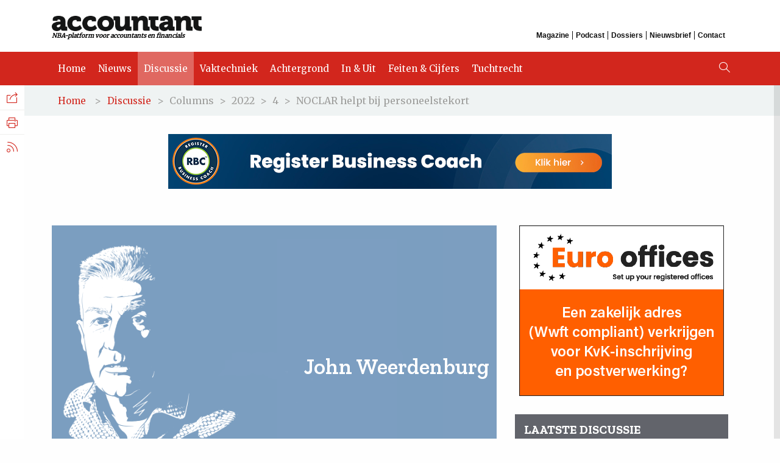

--- FILE ---
content_type: text/html; charset=utf-8
request_url: https://www.accountant.nl/discussie/columns/2022/4/noclar-helpt-bij-personeelstekort/
body_size: 10110
content:
<!DOCTYPE html>
<html>
<head>
    <meta charset="utf-8">
    <title>NOCLAR helpt bij personeelstekort</title>
    <!-- Version 195.0.1220.0, development by www.arlanet.com 21-01-2026 22:24:35 (c1736937b92b) -->
    
<meta id="viewporttag" name="viewport" content="width=device-width,user-scalable=no">
<meta name="robots">

    <meta name="description" content="Personeelsgebrek is lastig voor kantoren. Vanwege het concrete gebrek aan handjes, maar ook omdat het tijd en energie opzuigt, die je als kantoor nodig hebt voor innovatie en groei. Maar er komt hulp uit onverwachte hoek: NOCLAR. Hiervoor neemt John Weerdenburg ons mee in een willekeurige week van &#x2018;een&#x2019; mkb-accountant." />


        <meta name="nba_pagehead" content="Discussie | Column" />
    <meta name="nba_date" content="08-04-2022 10:20:52" />
    <meta name="nba_title" content="NOCLAR helpt bij personeelstekort" />
    <meta name="nba_intro" content="Personeelsgebrek is lastig voor kantoren. Vanwege het concrete gebrek aan handjes, maar ook omdat het tijd en energie opzuigt, die je als kantoor nodig hebt voor innovatie en groei. Maar er komt hulp uit onverwachte hoek: NOCLAR. Hiervoor neemt John Weerdenburg ons mee in een willekeurige week van &#x2018;een&#x2019; mkb-accountant." />
    <meta name="nba_pagetypename" content="ColumnPageType" />
    <meta name="nba_contentlinkid" content="78758" />

    
<!-- Open Graph data -->
<meta property="og:site_name" content="Accountant.nl" />
<meta property="og:locale" content="nl_NL" />
<meta property="og:description" content="Personeelsgebrek is lastig voor kantoren. Vanwege het concrete gebrek aan handjes, maar ook omdat het tijd en energie opzuigt, die je als kantoor nodig hebt voor innovatie en groei. Maar er komt hulp uit onverwachte hoek: NOCLAR. Hiervoor neemt John Weerdenburg ons mee in een willekeurige week van &#x2018;een&#x2019; mkb-accountant." />
<meta property="og:url" content="https://www.accountant.nl/discussie/columns/2022/4/noclar-helpt-bij-personeelstekort/" />

    <meta property="og:type" content="article" />
    <meta property="article:published_time" content="08-04-2022 10:20:52" />
    <meta property="og:title" content="NOCLAR helpt bij personeelstekort" />
    <meta property="og:image" content="https://www.accountant.nl/siteassets/accountant.nl/afbeeldingen-columnisten/nba-columns-john-weerdenburg.png" />


    <script src="/static/js/val/modernizr.min.js"></script>
    <script src="https://use.typekit.net/qlo2sso.js"></script>
    <script>
        try {
            Typekit.load({ async: true });
        } catch (e) { }
    </script>
    <script type="text/javascript" src="https://www.google.com/jsapi"></script>

    <link href="/static/accountant/img/favicon.ico" type="image/ico" rel="shortcut icon" />
    <link href="/static/accountant/img/touch-icon-512.png" rel="apple-touch-icon" />

    <link href="/static/css/jquery-ui-1.13.2.min.css" rel="stylesheet" />
    <link href="/static/accountant/css/main.css" rel="stylesheet" />
    <link href="/static/accountant/css/print.css" rel="stylesheet" media="print" />

    <script nonce="72dd6276-eb93-4897-872b-89d876af3b93">
!function(T,l,y){var S=T.location,k="script",D="instrumentationKey",C="ingestionendpoint",I="disableExceptionTracking",E="ai.device.",b="toLowerCase",w="crossOrigin",N="POST",e="appInsightsSDK",t=y.name||"appInsights";(y.name||T[e])&&(T[e]=t);var n=T[t]||function(d){var g=!1,f=!1,m={initialize:!0,queue:[],sv:"5",version:2,config:d};function v(e,t){var n={},a="Browser";return n[E+"id"]=a[b](),n[E+"type"]=a,n["ai.operation.name"]=S&&S.pathname||"_unknown_",n["ai.internal.sdkVersion"]="javascript:snippet_"+(m.sv||m.version),{time:function(){var e=new Date;function t(e){var t=""+e;return 1===t.length&&(t="0"+t),t}return e.getUTCFullYear()+"-"+t(1+e.getUTCMonth())+"-"+t(e.getUTCDate())+"T"+t(e.getUTCHours())+":"+t(e.getUTCMinutes())+":"+t(e.getUTCSeconds())+"."+((e.getUTCMilliseconds()/1e3).toFixed(3)+"").slice(2,5)+"Z"}(),iKey:e,name:"Microsoft.ApplicationInsights."+e.replace(/-/g,"")+"."+t,sampleRate:100,tags:n,data:{baseData:{ver:2}}}}var h=d.url||y.src;if(h){function a(e){var t,n,a,i,r,o,s,c,u,p,l;g=!0,m.queue=[],f||(f=!0,t=h,s=function(){var e={},t=d.connectionString;if(t)for(var n=t.split(";"),a=0;a<n.length;a++){var i=n[a].split("=");2===i.length&&(e[i[0][b]()]=i[1])}if(!e[C]){var r=e.endpointsuffix,o=r?e.location:null;e[C]="https://"+(o?o+".":"")+"dc."+(r||"services.visualstudio.com")}return e}(),c=s[D]||d[D]||"",u=s[C],p=u?u+"/v2/track":d.endpointUrl,(l=[]).push((n="SDK LOAD Failure: Failed to load Application Insights SDK script (See stack for details)",a=t,i=p,(o=(r=v(c,"Exception")).data).baseType="ExceptionData",o.baseData.exceptions=[{typeName:"SDKLoadFailed",message:n.replace(/\./g,"-"),hasFullStack:!1,stack:n+"\nSnippet failed to load ["+a+"] -- Telemetry is disabled\nHelp Link: https://go.microsoft.com/fwlink/?linkid=2128109\nHost: "+(S&&S.pathname||"_unknown_")+"\nEndpoint: "+i,parsedStack:[]}],r)),l.push(function(e,t,n,a){var i=v(c,"Message"),r=i.data;r.baseType="MessageData";var o=r.baseData;return o.message='AI (Internal): 99 message:"'+("SDK LOAD Failure: Failed to load Application Insights SDK script (See stack for details) ("+n+")").replace(/\"/g,"")+'"',o.properties={endpoint:a},i}(0,0,t,p)),function(e,t){if(JSON){var n=T.fetch;if(n&&!y.useXhr)n(t,{method:N,body:JSON.stringify(e),mode:"cors"});else if(XMLHttpRequest){var a=new XMLHttpRequest;a.open(N,t),a.setRequestHeader("Content-type","application/json"),a.send(JSON.stringify(e))}}}(l,p))}function i(e,t){f||setTimeout(function(){!t&&m.core||a()},500)}var e=function(){var n=l.createElement(k);n.src=h;var e=y[w];return!e&&""!==e||"undefined"==n[w]||(n[w]=e),n.onload=i,n.onerror=a,n.onreadystatechange=function(e,t){"loaded"!==n.readyState&&"complete"!==n.readyState||i(0,t)},n}();y.ld<0?l.getElementsByTagName("head")[0].appendChild(e):setTimeout(function(){l.getElementsByTagName(k)[0].parentNode.appendChild(e)},y.ld||0)}try{m.cookie=l.cookie}catch(p){}function t(e){for(;e.length;)!function(t){m[t]=function(){var e=arguments;g||m.queue.push(function(){m[t].apply(m,e)})}}(e.pop())}var n="track",r="TrackPage",o="TrackEvent";t([n+"Event",n+"PageView",n+"Exception",n+"Trace",n+"DependencyData",n+"Metric",n+"PageViewPerformance","start"+r,"stop"+r,"start"+o,"stop"+o,"addTelemetryInitializer","setAuthenticatedUserContext","clearAuthenticatedUserContext","flush"]),m.SeverityLevel={Verbose:0,Information:1,Warning:2,Error:3,Critical:4};var s=(d.extensionConfig||{}).ApplicationInsightsAnalytics||{};if(!0!==d[I]&&!0!==s[I]){var c="onerror";t(["_"+c]);var u=T[c];T[c]=function(e,t,n,a,i){var r=u&&u(e,t,n,a,i);return!0!==r&&m["_"+c]({message:e,url:t,lineNumber:n,columnNumber:a,error:i}),r},d.autoExceptionInstrumented=!0}return m}(y.cfg);function a(){y.onInit&&y.onInit(n)}(T[t]=n).queue&&0===n.queue.length?(n.queue.push(a),n.trackPageView({})):a()}(window,document,{src: "https://js.monitor.azure.com/scripts/b/ai.2.gbl.min.js", crossOrigin: "anonymous", cfg: {instrumentationKey: '1a66432e-f959-4560-8f89-248a40891d5e', disableCookiesUsage: false }});
</script>

</head>
<body>
<!-- Google Tag Manager -->
<noscript><iframe src="//www.googletagmanager.com/ns.html?id=GTM-TKNFW4"
height="0" width="0" style="display:none;visibility:hidden"></iframe></noscript>
<script>(function(w,d,s,l,i){w[l]=w[l]||[];w[l].push({'gtm.start':
new Date().getTime(),event:'gtm.js'});var f=d.getElementsByTagName(s)[0],
j=d.createElement(s),dl=l!='dataLayer'?'&l='+l:'';j.async=true;j.src=
'https://www.googletagmanager.com/gtm.js?id='+i+dl;f.parentNode.insertBefore(j,f);
})(window,document,'script','dataLayer','GTM-TKNFW4');</script>
<!-- End Google Tag Manager -->

<script src="https://cdn.optoutadvertising.com/script/ootag.v2.min.js"></script><script>var ootag = ootag || {}; ootag.queue = ootag.queue || [];ootag.queue.push(function () { ootag.initializeOo({ publisher:  14 });});</script>
    

    <!-- googleon: all-->
    
<header class="site-header">
    <div class="top-site-header grid-container">
        <div class="header-logo-box">
            <a href="/"><img src="/static/accountant/img/accountant-logo.png" alt="Accountant" /></a>
            <div class="payoff">NBA-platform voor accountants en financials</div>
        </div>
        <div class="top-navigation">
            <div class="top-title">Overig</div>
                <a href="https://www.accountant.nl/magazines/" class="gtm-top-menu ">Magazine</a>
                <a href="https://www.accountant.nl/podcast/" class="gtm-top-menu ">Podcast</a>
                <a href="https://www.accountant.nl/dossiers/" class="gtm-top-menu ">Dossiers</a>
                <a href="https://www.accountant.nl/aanmelden-nieuwsbrief/" class="gtm-top-menu ">Nieuwsbrief</a>
                <a href="https://www.accountant.nl/contact/" class="gtm-top-menu ">Contact</a>
        </div>
    </div>
    <nav class="site-navigation">
        <div class="grid-container">
                <a href="/" class="gtm-main-menu ">Home</a>
                <a href="/nieuws/" class="gtm-main-menu ">Nieuws</a>
                <a href="/discussie/" class="gtm-main-menu active">Discussie</a>
                <a href="/vaktechniek/" class="gtm-main-menu ">Vaktechniek</a>
                <a href="/achtergrond/" class="gtm-main-menu ">Achtergrond</a>
                <a href="/in-uit/" class="gtm-main-menu ">In &amp; Uit</a>
                <a href="/feiten-en-cijfers/" class="gtm-main-menu ">Feiten &amp; Cijfers</a>
                <a href="/tucht/" class="gtm-main-menu ">Tuchtrecht</a>
                <a href="/sitemap/" class="gtm-main-menu "></a>
                <a href="https://www.accountant.nl/magazines/" class="gtm-main-menu hide-desktop ">Magazine</a>
                <a href="https://www.accountant.nl/podcast/" class="gtm-main-menu hide-desktop ">Podcast</a>
                <a href="https://www.accountant.nl/dossiers/" class="gtm-main-menu hide-desktop ">Dossiers</a>
                <a href="https://www.accountant.nl/aanmelden-nieuwsbrief/" class="gtm-main-menu hide-desktop ">Nieuwsbrief</a>
                <a href="https://www.accountant.nl/contact/" class="gtm-main-menu hide-desktop ">Contact</a>
            <i class="icon-search desktop"></i>
        </div>
    </nav>
    <i class="icon-search"></i><i class="icon-menu"></i>
</header>

    <div class="site-wrapper">
        

<div class="breadcrumbs">
    <div class="grid-container">
<a href="/">Home</a>        &#x3e;<a href="/discussie/">Discussie</a>&#x3e;	                <span>Columns</span>
&#x3e;	                <span>2022</span>
&#x3e;	                <span>4</span>
&#x3e;	            <span>NOCLAR helpt bij personeelstekort</span>

    </div>
</div>


            <div class="block-leaderboard-banner grid-container" id="adv-leaderblock">
                <script type="text/javascript">ootag.queue.push(function () {ootag.defineSlot({adSlot: "accountant-top1",targetId: "adv-leaderblock"});});</script>
            </div>

        
<main class="content-wrapper article-page wide-article-column">
    <div class="grid-container">
        <div class="grid-x grid-margin-x">
            <article class="content-left-column scroll-column-1 cell small-12 large-8">
                <div class="content-article">
                    <div class="image" style="background-image: url('/siteassets/accountant.nl/afbeeldingen-columnisten/nba-columns-john-weerdenburg.png')">
                        
    <span class="author-name">John Weerdenburg</span>

                    </div>
                    <p>Personeelsgebrek is lastig voor kantoren. Vanwege het concrete gebrek aan handjes, maar ook omdat het tijd en energie opzuigt, die je als kantoor nodig hebt voor innovatie en groei. Maar er komt hulp uit onverwachte hoek: NOCLAR. Hiervoor neemt John Weerdenburg ons mee in een willekeurige week van &#x2018;een&#x2019; mkb-accountant.</p>
                    <span class="blocktype">
                        Discussie <span class='left-line'> Column</span>
                        <time datetime="2022-04-08">
                            08 april 2022
                        </time>
                    </span>
                    <h1>NOCLAR helpt bij personeelstekort</h1>
                    <div class="article-info">
                        <i class="icon-clock"></i> Leestijd van ongeveer 2
                        minuten
                        <a href="javascript:void(0)" class="open-reactions"><i class="icon-text-balloon"></i> <span class="article-react-count">0</span> <span class="article-react-text">reacties</span></a>
                    </div>

                    
<p><em>Maandag:</em> Voor een bestaande klant trek ik informatie na bij de Kamer van Koophandel. Tot mijn verbazing heeft hij zijn publicatiestukken van vorig jaar niet gedeponeerd. Als ik hem hierover benader, antwoordt hij gevat: "Zolang de KvK mij daar niet op aanspreekt, ben ik ook niet van plan om dat te doen."<em>&nbsp;</em></p>
<p><em>Dinsdag:</em> Bij het opstellen van de TVL-afrekening van mijn klant stel ik vast dat deze een tegemoetkoming ontvangt van &euro; 200.000. Ik betwijfelde al of corona de omzetdaling had veroorzaakt, maar nu deze onderneming tien keer het bedrag aan werkelijke vaste lasten ontvangt, is deze twijfel snel van tafel. Als ik dit met hem bespreek, reageert hij zo: "Volgens de SBI-code van de KvK heb ik recht op dit bedrag! Daarnaast is het ook nog onbelast."<em>&nbsp;</em></p>
<p><em>Woensdag:</em> Ik check of mijn nieuwe klant zich voor de uiterlijke aanmelddatum (27 maart jl.) heeft aangemeld in het UBO-register. Dat is niet het geval. Op mijn verzoek om dit alsnog te doen, reageert hij sto&iuml;cijns. Hij weigert dit en komt ook niet met een goed onderbouwde argumentatie over de brug.<em>&nbsp;</em></p>
<p><em>Donderdag:</em> Tijdens de bespreking van de jaarrekening 2021 blijkt dat de klant een supergoed jaar heeft gedraaid. We bespreken de flink opgelopen belastingschuld. Naar mijn mening had de ondernemer die prima kunnen betalen, zonder in betalingsproblemen te komen. Hij koos echter voor uitstel van belastingbetalingen. Inmiddels is zijn belastingschuld al &euro; 200.000. De hierdoor vrijgekomen liquiditeiten wil hij gebruiken om een lening aan zijn bankier af te lossen. "Een betere en goedkopere financieringsvorm dan de Belastingdienst bestaat er niet - en de regeling zoals die nu is opgesteld, geeft me daartoe ook de ruimte", aldus de klant.&nbsp;<em>&nbsp;</em></p>
<p><em>Vrijdag:</em> Ik blik terug op de voorbijgekomen situaties deze week. Wat moet ik hiermee? Toch maar even de NOCLAR erbij pakken, adviseerde een collega. Al lezend constateer ik dat ik alle stappen heb gezet, die NOCLAR voorschrijft. Als ik de NOCLAR en de VGBA (professioneel gedrag) nu eens letterlijk volg? Dan zal ik afscheid moeten nemen van deze klanten! Plotseling verschijnt er een kleine glimlach om mijn mond. Eureka, mijn capaciteitsprobleem lost dan vanzelf op!</p>
<p>Toch verdwijnt die glimlach als ik uitzoom. Dan zie ik een tandeloos systeem rond ondernemers. Met accountants in een 'politierol'; moraalridders, die met rechte rug moeten reageren op de effecten van veel te snel bedachte, grofmazige, kromme regelgeving. Al raakt de balans hier zoek, we doen het. Vanwege dat grote, maatschappelijke belang.</p>
                    <div class="judgement">
                        <h2>Wat vindt u van deze column?</h2>
                        <a href="javascript:void(0)" class="neutral open-reactions"><i class="icon-text-balloon"></i> Reageer</a>
                    </div>

                    
    <div class="authors">
            <p><a href='/auteurs/j/john-weerdenburg/'>John Weerdenburg</a> AA is mede-oprichter van adviesorganisatie Auxilium Adviesgroep BV te Leusden.</p>
    </div>

                </div>

                



            </article>

            <aside class="content-right-column scroll-column-2 cell small-12 large-4">
                

<article class="block-banner" id="adv-block1">
    <script type="text/javascript">ootag.queue.push(function () {ootag.defineSlot({adSlot: "accountant-rect1",targetId: "adv-block1"});});</script>
</article>
<article class="block-listed">
    <h1>Laatste discussie</h1>

        <a href="/discussie/columns/2026/1/met-trump-komt-het-gevaar-voor-achteruitgang-van-de-accountancysector-van-buiten/" class="article">
            <span class="blocktype ">
Discussie <span class='left-line'> Column</span>                <time datetime="2026-01-20">
                    Gisteren
                </time>
            </span>
            <h2>Met Trump komt het gevaar voor achteruitgang van de accountancysector van buiten</h2>
        </a>
        <a href="/discussie/opinie/2026/1/transparant/" class="article">
            <span class="blocktype ">
Discussie <span class='left-line'> Opinie</span>                <time datetime="2026-01-19">
                    19 januari 2026
                </time>
            </span>
            <h2>Transparant?</h2>
        </a>
        <a href="/discussie/columns/2026/1/accountant-moet-niet-worden-ingezet-als-opsporingsambtenaar/" class="article">
            <span class="blocktype ">
Discussie <span class='left-line'> Column</span>                <time datetime="2026-01-16">
                    16 januari 2026
                </time>
            </span>
            <h2>Accountant moet niet worden ingezet als opsporingsambtenaar</h2>
        </a>
        <a href="/discussie/columns/2026/1/de-accountant-en-de-toekomstbestendigheid-van-het-bedrijf/" class="article">
            <span class="blocktype ">
Discussie <span class='left-line'> Column</span>                <time datetime="2026-01-13">
                    13 januari 2026
                </time>
            </span>
            <h2>De accountant en de toekomstbestendigheid van het bedrijf</h2>
        </a>
        <a href="/discussie/opinie/2026/1/voor-de-accountant-is-er-een-wenkend-perspectief/" class="article">
            <span class="blocktype ">
Discussie <span class='left-line'> Opinie</span>                <time datetime="2026-01-08">
                    08 januari 2026
                </time>
            </span>
            <h2>Voor de accountant is er een wenkend perspectief</h2>
        </a>

    <a href="/discussie/" class="text-button dark">Meer discussie</a>
</article>

<article id="job-search-block" class="job-search block-dark-background">
    <div class="padded">
        <h1>Opleidingen</h1>
    </div>

        <a class="job-link" href="https://www.sijthoffaccountantsacademy.nl/cursus/chatgpt-en-copilot-voor-financials/?utm_source=accountant&amp;utm_medium=opleidingsblok&amp;utm_campaign=specifiek" target="_blank">
                <span class="job-image">
                    <img src="https://nba.elmaonline.nl/cache/images/72da0f6ec29e422310abd6934a6cdfb7.jpg" alt="ChatGPT en Copilot voor financials" width="60" />
                </span>
            <div class="job-text">
                <b>ChatGPT en Copilot voor financials</b><br />
                18 juni 2026, Putten<br />
                &#x20AC; 895.00 | PE 6<br />
                Sijthoff Accountants Academy
            </div>
            <div class="icon-job"><i class="icon-external"></i></div>
        </a>
        <a class="job-link" href="https://www.sijthoffaccountantsacademy.nl/cursus/ai-in-control-voor-de-financiele-functie/?utm_source=accountant&amp;utm_medium=opleidingsblok&amp;utm_campaign=specifiek" target="_blank">
                <span class="job-image">
                    <img src="https://nba.elmaonline.nl/cache/images/72da0f6ec29e422310abd6934a6cdfb7.jpg" alt="AI in Control | Voor de financi&#xEB;le functie" width="60" />
                </span>
            <div class="job-text">
                <b>AI in Control | Voor de financi&#xEB;le functie</b><br />
                19 juni 2026, Bussum<br />
                &#x20AC; 995.00 | PE 6<br />
                Sijthoff Accountants Academy
            </div>
            <div class="icon-job"><i class="icon-external"></i></div>
        </a>
</article>
<article class="block-banner" id="adv-block2">
    <script type="text/javascript">ootag.queue.push(function () {ootag.defineSlot({adSlot: "accountant-rect2",targetId: "adv-block2"});});</script>
</article>

<article id="job-search-block" class="job-search block-dark-background">
    <div class="padded">
        <h1>Vacatures</h1>
        <form method="POST" action="/">
            <input id="jobSearch" type="text" name="search" placeholder="Zoek vacatures" />
            <button class="submit external">
                <i class="icon-search"></i>
            </button>
        </form>
    </div>

    <a href="https://finance.nl" class="powered-by" target="_blank">
        Powered by <img src="/siteassets/accountant.nl/blokken-vacatures/financenl2.jpg" alt="Finance.nl" />
        <i class="icon-external"></i>
    </a>

        <a class="job-link" href="https://finance.nl/vacature/bedrijfsboekhouder-32-40-uur-18" target="_blank">
                <span class="job-image">
                    <img src="https://storage.googleapis.com/exenzo-jobboard/financenl/public/thumb/kliko-groep-logo-png-2.png" alt="Kliko Groep" width="60" />
                </span>
            <div class="job-text">Kliko Groep zoekt een <strong>Bedrijfsboekhouder (32-40 uur)</strong> in Veenendaal</div>
            <div class="icon-job"><i class="icon-external"></i></div>
        </a>
        <a class="job-link" href="https://finance.nl/vacature/manager-fiscaal-r3" target="_blank">
                <span class="job-image">
                    <img src="https://storage.googleapis.com/exenzo-jobboard/financenl/public/thumb/brand-logo-moore-png.png" alt="Moore DRV" width="60" />
                </span>
            <div class="job-text">Moore DRV zoekt een <strong>Manager fiscaal</strong> in Sliedrecht</div>
            <div class="icon-job"><i class="icon-external"></i></div>
        </a>
        <a class="job-link" href="https://finance.nl/vacature/partner-corporate-m-a-wh" target="_blank">
                <span class="job-image">
                    <img src="https://storage.googleapis.com/exenzo-jobboard/financenl/public/thumb/windt-legrand-leeuwenburgh-logo-compact-rgb-jpg.jpg" alt="Windt Le Grand Leeuwenburgh Advocaten" width="60" />
                </span>
            <div class="job-text">Windt Le Grand Leeuwenburgh Advocaten zoekt een <strong>Partner Corporate / M&amp;A</strong> in Rotterdam, Nederland</div>
            <div class="icon-job"><i class="icon-external"></i></div>
        </a>
        <a class="job-link" href="https://finance.nl/vacature/senior-medewerker-heffen-ic" target="_blank">
                <span class="job-image">
                    <img src="https://storage.googleapis.com/exenzo-jobboard/financenl/public/thumb/logo-amersfoort-jpg.jpg" alt="Gemeente Amersfoort" width="60" />
                </span>
            <div class="job-text">Gemeente Amersfoort zoekt een <strong>Senior medewerker heffen</strong> in Amersfoort</div>
            <div class="icon-job"><i class="icon-external"></i></div>
        </a>
        <a class="job-link hide-mobile hide-tablet" href="https://finance.nl/vacature/junior-business-controller-voor-36-uur-per-week-qe" target="_blank">
            <div class="job-text">Stichting Bibliotheek Rotterdam zoekt een <strong>Junior Business Controller voor 36 uur per week</strong> in Rotterdam</div>
            <div class="icon-job"><i class="icon-external"></i></div>
        </a>
</article>
            </aside>
        </div>
    </div>
</main>

<section class="site-reactions">
    
<div class="reactions-wrapper">
    <h1><span class="article-react-count"></span> <span class="article-react-text">reacties</span></h1>

    <div class="close-reactions"><i class="icon-cross"></i></div>


    <div class="close-reactions close-reactions--bottom"><i class="icon-cross"></i></div>

    <div id="EmailConfirmationNotification" class="reaction" style="display:none">
        <p>&nbsp;</p>
        <p>Bij uw eerste reactie op deze site vragen wij om een bevestiging.</p>
        <p>Er is een bevestigingsmail naar het door u opgegeven e-mailadres gestuurd.</p>
    </div>

    <div id="reactions-list"></div>

        <input id="article-react-pageid" type="hidden" value="78758" />
        <p class="article-react">Reageren op een artikel kan tot drie maanden na plaatsing. Reageren op dit artikel is daarom niet meer mogelijk.</p>

</div>

</section>



    </div>

    
<aside class="site-sidebar">
    <ul>
        <li>
            Delen<i class="icon-social-sharing"></i>
            <ul>
                <li>
                    <a class="social-sharing" href="//www.facebook.com/sharer/sharer.php?u=https://www.accountant.nl/discussie/columns/2022/4/noclar-helpt-bij-personeelstekort/" target="_blank">Facebook<i class="icon-facebook"></i></a>
                </li>
                <li>
                    <a class="social-sharing" href="//www.linkedin.com/shareArticle?mini=true&amp;url=https://www.accountant.nl/discussie/columns/2022/4/noclar-helpt-bij-personeelstekort/&amp;title=NOCLAR%20helpt%20bij%20personeelstekort&amp;summary=Personeelsgebrek%20is%20lastig%20voor%20kantoren.%20Vanwege%20het%20concrete%20gebrek%20aan%20handjes%2C%20maar%20ook%20omdat%20het%20tijd%20en%20energie%20opzuigt%2C%20die%20je%20als%20kantoor%20nodig%20hebt%20voor%20innovatie%20en%20groei.%20Maar%20er%20komt%20hulp%20uit%20onverwachte%20hoek%3A%20NOCLAR.%20Hiervoor%20neemt%20John%20Weerdenburg%20ons%20mee%20in%20een%20willekeurige%20week%20van%20%E2%80%98een%E2%80%99%20mkb-accountant." target="_blank">LinkedIn<i class="icon-linkedin"></i></a>
                </li>
                <li>
                    <a class="social-sharing" href="//x.com/intent/post?text=NOCLAR%20helpt%20bij%20personeelstekort%20-%20https://www.accountant.nl/discussie/columns/2022/4/noclar-helpt-bij-personeelstekort/&via=accountant_nl" target="_blank">
                        X.com
                        <span class="icon">
                            <svg width="18" height="18" viewBox="0 0 1200 1227" fill="none" xmlns="http://www.w3.org/2000/svg">
                                <path d="M714.163 519.284L1160.89 0H1055.03L667.137 450.887L357.328 0H0L468.492 681.821L0 1226.37H105.866L515.491 750.218L842.672 1226.37H1200L714.137 519.284H714.163ZM569.165 687.828L521.697 619.934L144.011 79.6944H306.615L611.412 515.685L658.88 583.579L1055.08 1150.3H892.476L569.165 687.854V687.828Z" fill="currentColor" />
                            </svg>
                        </span>
                    </a>
                </li>
            </ul>
        </li>

            <li>
                <a href="javascript:window.print()">Printen<i class="icon-print"></i></a>
            </li>

        <li>
            RSS Feed<i class="icon-rss"></i>
            <ul>

                    <li>
                        <a href="/nieuws/?type=rss">Nieuws<i class="icon-rss"></i></a>
                    </li>
                    <li>
                        <a href="/discussie/?type=rss">Discussie<i class="icon-rss"></i></a>
                    </li>
                    <li>
                        <a href="/vaktechniek/?type=rss">Vaktechniek<i class="icon-rss"></i></a>
                    </li>
                    <li>
                        <a href="/achtergrond/?type=rss">Achtergrond<i class="icon-rss"></i></a>
                    </li>
                    <li>
                        <a href="/tucht/?type=rss">Tuchtrecht<i class="icon-rss"></i></a>
                    </li>
            </ul>
        </li>
    </ul>
</aside>

    
    <article class="newsletter-form">
    <h1>Aanmelden nieuwsbrief</h1>
    <p>Ontvang elke werkdag (maandag t/m vrijdag) de laatste nieuwsberichten, opinies en artikelen in uw mailbox.</p>
    <p>Bent u NBA-lid? Dan kunt u zich ook aanmelden via uw&nbsp;<a href="https://www.mijnnba.nl/memberdata/persoonsgegevens" target="_blank">ledenprofiel op MijnNBA.nl</a>.</p>
    <form method="post" action="">
        <div class="mtcaptcha" id="newsletter-captcha"></div>
        <input type="text" class="text" name="email" placeholder="Uw e-mail adres" data-error-message="Het e-mailadres en/of de mtCAPTCHA klopt niet" />
        <input type="submit" class="gtm-submit-newsletter submit" value="Aanmelden" />
        <div class="error-notice"></div>
    <input name="__RequestVerificationToken" type="hidden" value="CfDJ8D8PJoy6ER9MiUicltRlywFsV1Rit2K_iuPle2qh8dCNzuG-V3G3JbBg_q3X6KUDGnRc6Gl1sm7dcAT9RHelUqkwmkWCoKZ5lgNpoJzxP5yWK6QZNzI7z2yTb2cYLSb2X42I8hkBUndzJXtlBj3Zyy0" /></form>
</article>


    <section class="site-search block-dark-background">
    <div class="search-wrapper">
        <div class="close-search"><i class="icon-cross"></i></div>
        <form>
            <input class="site-search-input" type="text" id="query" name="query" placeholder="Zoeken..." />
            <button class="submit background-color-variation"><i class="icon-search"></i></button>
        </form>
        <div class="form-sortorder links-only form-links">
            <a href="#" data-sortorder="Relevance" class="active" style="color: white">Relevantie</a>
            <a href="#" data-sortorder="Date" style="color: white">Datum</a>
        </div>
        <div class="search-results" id="search-results">
        </div>
    </div>
</section>

    
<footer class="site-footer">
    <div class="grid-container">
        <div class="footer-column-first">
            <p class="bigger">
                <em>Accountant is een uitgave van de Koninklijke Nederlandse Beroepsorganisatie van Accountants (NBA).</em>
            </p>
            <div class="logo-footer"></div>
        </div>
        <div class="footer-column-second">
            <h1>Accountant.nl</h1>
            <ol>
                    <li><a href="https://www.accountant.nl/">Home</a></li>
                    <li><a href="https://www.accountant.nl/nieuws/">Nieuws</a></li>
                    <li><a href="https://www.accountant.nl/discussie/">Discussie</a></li>
                    <li><a href="https://www.accountant.nl/vaktechniek/">Vaktechniek</a></li>
                    <li><a href="https://www.accountant.nl/achtergrond/">Achtergrond</a></li>
                    <li><a href="https://www.accountant.nl/in-uit/">In &amp; Uit</a></li>
                    <li><a href="https://www.accountant.nl/feiten-en-cijfers/">Feiten &amp; Cijfers</a></li>
                    <li><a href="https://www.accountant.nl/tucht/">Tuchtrecht</a></li>
                    <li><a href="https://www.accountant.nl/podcast/">Podcast</a></li>
                    <li><a href="https://www.accountant.nl/magazines/">Magazine</a></li>
                    <li><a href="https://www.accountant.nl/contact/">Contact</a></li>
            </ol>
        </div>
        <div class="footer-column-third">
            <h1>Dossiers</h1>
            <div class="third-column-flex-list">
                    <ol>
                            <li><a href="https://www.accountant.nl/dossiers/arbeidsmarkt/">Arbeidsmarkt</a></li>
                            <li><a href="https://www.accountant.nl/dossiers/fiscaal/">Fiscaal</a></li>
                            <li><a href="https://www.accountant.nl/dossiers/kunstmatige-intelligentie/">Kunstmatige intelligentie</a></li>
                            <li><a href="https://www.accountant.nl/dossiers/">alle dossiers</a></li>
                    </ol>
                    <ol>
                            <li><a href="https://www.accountant.nl/dossiers/duurzaamheid/">Duurzaamheid</a></li>
                            <li><a href="https://www.accountant.nl/dossiers/fraude/">Fraude en witwassen</a></li>
                            <li><a href="https://www.accountant.nl/dossiers/opleiding/">Opleiding</a></li>
                    </ol>
                    <ol>
                            <li><a href="https://www.accountant.nl/dossiers/financiering/">Financiering</a></li>
                            <li><a href="https://www.accountant.nl/dossiers/ict/">ICT</a></li>
                            <li><a href="https://www.accountant.nl/dossiers/private-equity/">Private equity</a></li>
                    </ol>
            </div>
        </div>
    </div>
    <div class="bottom">
        <div class="grid-container">
            &copy; 2026 NBA
                <a href="https://www.accountant.nl/disclaimer/">Disclaimer</a>
                <a href="https://www.accountant.nl/privacyverklaring/">Privacyverklaring</a>
                <a href="https://www.accountant.nl/cookieverklaring/">Cookieverklaring</a>
                <a href="https://www.accountant.nl/spelregels-debat/">Spelregels debat</a>
                <a href="https://www.linkedin.com/company/accountant-nl/" target="_blank">LinkedIn</a>
                <a href="https://www.nba.nl/" target="_blank">NBA.nl</a>
        </div>
    </div>
</footer>


    <!-- googleoff: all-->
    <script>
        var mtcaptchaConfig = { 
            "sitekey": "MTPublic-Kpt8zTZS3",
            "renderQueue": ['newsletter-captcha', 'article-react-captcha']
        };
        (function () {
            var mt_service = document.createElement('script'); mt_service.async = true; mt_service.src = 'https://service.mtcaptcha.com/mtcv1/client/mtcaptcha.min.js'; (document.getElementsByTagName('head')[0] || document.getElementsByTagName('body')[0]).appendChild(mt_service);
            var mt_service2 = document.createElement('script'); mt_service2.async = true; mt_service2.src = 'https://service2.mtcaptcha.com/mtcv1/client/mtcaptcha2.min.js'; (document.getElementsByTagName('head')[0] || document.getElementsByTagName('body')[0]).appendChild(mt_service2);
        })();
    </script>

    <div id="media-query-check"></div>

    <script src="/static/js/val/jquery-3.6.1.js"></script>
    <script src="/static/js/val/jquery-ui-1.13.2.min.js"></script>
    <script src="/static/js/val/bootstrap.js"></script>
    <script src="/static/js/val/jquery.iosslider.min.js"></script>
    <script src="/static/js/val/jquery.tmpl.min.js"></script>

    <script src="/static/accountant/js/general.js"></script>
    <script src="/static/accountant/js/accountant.js?v=195.0.1220.0"></script>

    <script>
        $(function () {
            $("#query").autocomplete({
                source: function (request, response) {
                    $.ajax({
                        url: "/find_v2" + "/_autocomplete?prefix=" + encodeURIComponent(request.term) + "&size=5" + "&tags=" + encodeURIComponent("language:nl|language:7D2DA0A9FC754533B091FA6886A51C0D,andquerymatch,siteid:7304377d-f487-4ebb-b6b1-4f0a18abb0c4|siteid:84BFAF5C52A349A0BC61A9FFB6983A66"),
                        success: function (data) {
                            response($.map(data.hits, function (item) {
                                return {
                                    label: item.query,
                                    value: item.query
                                };
                            }));
                        }
                    });
                },
                minLength: 2
            });
        });
    </script>

    <ul class="ui-autocomplete ui-front ui-menu ui-widget ui-widget-content ui-corner-all" id="ui-id-1" tabindex="0" style="display: none;"></ul>
    <script src="/static/accountant/js/app.bundle.js"></script>

    
    <script defer="defer" nonce="72dd6276-eb93-4897-872b-89d876af3b93" src="/Util/Find/epi-util/find.js"></script>
<script nonce="72dd6276-eb93-4897-872b-89d876af3b93">
document.addEventListener('DOMContentLoaded',function(){if(typeof FindApi === 'function'){var api = new FindApi();api.setApplicationUrl('/');api.setServiceApiBaseUrl('/find_v2/');api.processEventFromCurrentUri();api.bindWindowEvents();api.bindAClickEvent();api.sendBufferedEvents();}})
</script>

</body>
</html>

--- FILE ---
content_type: text/javascript
request_url: https://www.accountant.nl/static/accountant/js/accountant.js?v=195.0.1220.0
body_size: 8342
content:
// Cannot be minified because of Recaptch-related code.
$.ajaxSetup({ cache: false });

var accountant = accountant || {};

var accountant = (function () {

    // http://stackoverflow.com/questions/3514784/what-is-the-best-way-to-detect-a-mobile-device-in-jquery
    var isMobile = false; //initiate as false
    // device detection
    if (/(android|bb\d+|meego).+mobile|avantgo|bada\/|blackberry|blazer|compal|elaine|fennec|hiptop|iemobile|ip(hone|od)|ipad|iris|kindle|Android|Silk|lge |maemo|midp|mmp|netfront|opera m(ob|in)i|palm( os)?|phone|p(ixi|re)\/|plucker|pocket|psp|series(4|6)0|symbian|treo|up\.(browser|link)|vodafone|wap|windows (ce|phone)|xda|xiino/i.test(navigator.userAgent)
        || /1207|6310|6590|3gso|4thp|50[1-6]i|770s|802s|a wa|abac|ac(er|oo|s\-)|ai(ko|rn)|al(av|ca|co)|amoi|an(ex|ny|yw)|aptu|ar(ch|go)|as(te|us)|attw|au(di|\-m|r |s )|avan|be(ck|ll|nq)|bi(lb|rd)|bl(ac|az)|br(e|v)w|bumb|bw\-(n|u)|c55\/|capi|ccwa|cdm\-|cell|chtm|cldc|cmd\-|co(mp|nd)|craw|da(it|ll|ng)|dbte|dc\-s|devi|dica|dmob|do(c|p)o|ds(12|\-d)|el(49|ai)|em(l2|ul)|er(ic|k0)|esl8|ez([4-7]0|os|wa|ze)|fetc|fly(\-|_)|g1 u|g560|gene|gf\-5|g\-mo|go(\.w|od)|gr(ad|un)|haie|hcit|hd\-(m|p|t)|hei\-|hi(pt|ta)|hp( i|ip)|hs\-c|ht(c(\-| |_|a|g|p|s|t)|tp)|hu(aw|tc)|i\-(20|go|ma)|i230|iac( |\-|\/)|ibro|idea|ig01|ikom|im1k|inno|ipaq|iris|ja(t|v)a|jbro|jemu|jigs|kddi|keji|kgt( |\/)|klon|kpt |kwc\-|kyo(c|k)|le(no|xi)|lg( g|\/(k|l|u)|50|54|\-[a-w])|libw|lynx|m1\-w|m3ga|m50\/|ma(te|ui|xo)|mc(01|21|ca)|m\-cr|me(rc|ri)|mi(o8|oa|ts)|mmef|mo(01|02|bi|de|do|t(\-| |o|v)|zz)|mt(50|p1|v )|mwbp|mywa|n10[0-2]|n20[2-3]|n30(0|2)|n50(0|2|5)|n7(0(0|1)|10)|ne((c|m)\-|on|tf|wf|wg|wt)|nok(6|i)|nzph|o2im|op(ti|wv)|oran|owg1|p800|pan(a|d|t)|pdxg|pg(13|\-([1-8]|c))|phil|pire|pl(ay|uc)|pn\-2|po(ck|rt|se)|prox|psio|pt\-g|qa\-a|qc(07|12|21|32|60|\-[2-7]|i\-)|qtek|r380|r600|raks|rim9|ro(ve|zo)|s55\/|sa(ge|ma|mm|ms|ny|va)|sc(01|h\-|oo|p\-)|sdk\/|se(c(\-|0|1)|47|mc|nd|ri)|sgh\-|shar|sie(\-|m)|sk\-0|sl(45|id)|sm(al|ar|b3|it|t5)|so(ft|ny)|sp(01|h\-|v\-|v )|sy(01|mb)|t2(18|50)|t6(00|10|18)|ta(gt|lk)|tcl\-|tdg\-|tel(i|m)|tim\-|t\-mo|to(pl|sh)|ts(70|m\-|m3|m5)|tx\-9|up(\.b|g1|si)|utst|v400|v750|veri|vi(rg|te)|vk(40|5[0-3]|\-v)|vm40|voda|vulc|vx(52|53|60|61|70|80|81|83|85|98)|w3c(\-| )|webc|whit|wi(g |nc|nw)|wmlb|wonu|x700|yas\-|your|zeto|zte\-/i.test(navigator.userAgent.substr(0, 4))) isMobile = true;

    var _filter = function (element, elementToSearch) {
        var value = $(element).val().toLowerCase();

        $(elementToSearch).each(function () {
            if ($(this).text().toLowerCase().search(value) > -1) {
                $(this).show();
            } else {
                $(this).hide();
            }
        });
    },
        _loadReactions = function (take, url) {
            $.ajax({
                url: url + "?reactions-take=" + take,
            }).done(function (data) {
                var reactions = $("#reactions-container", data);
                $('#reactions-container').html(reactions);
                recheckScrollColumns();
            });

            return false;
        },
        _loadMoreArticles = function (loadMoreButton, loadMoreUrl, htmlSelector, articleSelector, scroll) {
            var loadMoreContainer = loadMoreButton.attr('data-container-class');
            var parsedTake = parseInt(loadMoreButton.attr('data-take'));

            $.ajax({
                url: loadMoreUrl,
            }).done(function (data) {
                var articlesHtml = $(htmlSelector, data);
                var articlesCount = articlesHtml.length;

                if (articleSelector != undefined) {
                    articlesCount = $(articleSelector, articlesHtml).length
                }

                /* We retrieved one extra article to determine if we need to hide the load more button */
                if (articlesCount > parsedTake) {
                    articlesHtml = articlesHtml.slice(0, articlesHtml.length - 1);
                }
                else {
                    loadMoreButton.hide();
                }

                $(loadMoreContainer).append(articlesHtml);
                $(window).scrollTop(scroll);
            });
        },
        _initializeLoadMoreButton = function () {
            $("a.jsShowMoreArticles").on('click', function (event) {
                event.preventDefault();

                var scroll = $(window).scrollTop();
                var loadMoreButton = $(this);
                var parsedTake = parseInt($(this).attr('data-take'));
                var parsedSkip = parseInt($(this).attr('data-skip'));
                var loadMoreUrl = $(this).attr('data-url') +
                    "loadmorearticles?take=" + (parsedTake + 1) +
                    "&skip=" + parsedSkip +
                    "&folderid=" + $(this).attr('data-folder-id') +
                    "&format=" + $(this).attr('data-format');
                var htmlSelector = $(this).attr('data-html-selector');
                var articleSelector = $(this).attr('data-article-selector');

                accountant.loadMoreArticles(loadMoreButton, loadMoreUrl, htmlSelector, articleSelector, scroll);

                $(this).attr('data-skip', parsedSkip + parsedTake);
            });
        },
        _loadDisciplinaries = function (url, year) {
            $.ajax({
                url: url + "?year=" + year,
            }).done(function (data) {
                var disciplinaries = $(".block-list-results", data);

                $('.block-list-results').html(disciplinaries);

                accountant.initializeDisciplinaryButtons();

                $('html, body').animate({
                    scrollTop: $('.block-list-results').position().top
                }, 100, function () {
                    $(".scroll-column-2").attr("style", "padding-top:0px");
                    recheckScrollColumns();
                });
            });

            return false;
        },
        _initializeDisciplinaryButtons = function () {
            $("a.jsShowMoreCases").on('click', function (event) {
                event.preventDefault();

                var loadMoreButton = $(this);
                var parsedTake = parseInt($(this).attr('data-take'));
                var parsedSkip = parseInt($(this).attr('data-skip'));
                var loadMoreUrl = $(this).attr('data-url') +
                    "loadmorearticles?take=" + (parsedTake + 1) +
                    "&skip=" + parsedSkip +
                    "&folderid=" + $(this).attr('data-folder-id') +
                    "&year=" + $(this).attr('data-year');
                var htmlSelector = $(this).attr('data-html-selector');
                var articleSelector = $(this).attr('data-article-selector');

                accountant.loadMoreArticles(loadMoreButton, loadMoreUrl, htmlSelector, articleSelector);

                loadMoreButton.attr('data-skip', parsedSkip + parsedTake);
            });

            $("a.year-disciplinaries").on('click', function (event) {
                event.preventDefault();

                var self = $(this);

                var url = self.data('url');
                var year = self.data('year');

                accountant.loadDisciplinaries(url, year);
            });
        },
        _loadDossierResults = function (folder, url) {
            var querystring = "?folder=" + folder;

            $.ajax({
                url: url + querystring,
            }).done(function (data) {
                var dossierArticles = $(".content-left-column", data);
                $('.content-left-column').html(dossierArticles[0].innerHTML);

                accountant.initializeLoadMoreButton();

                recheckScrollColumns();
            });

            return false;
        },
        _extractErrors = function (jqXhr, element) {
            var data = JSON.parse(jqXhr.responseText);

            if (data.hasOwnProperty('ModelState')) {
                $(element).next().empty();

                $.each(data.ModelState, function (key, value) {
                    $(element).next().append($('<li>').text(value[0]));
                });
            }
        },
        _loadComments = function (pageId) {
            var markup = "<article class='reaction'>" +
                "<h1>${Name} <time class='left-line'>${Date}</time></h1>" +
                "<p>{{html Text}}</p>" +
                "</article>";

            $.template("commentTemplate", markup);

            $.ajax({
                url: "/api/comments/" + pageId,
                type: "GET",
                accept: "application/json;charset=utf-8",
                jsonp: "$callback",
                success: showComments,
                error: function (jqXhr, status, errorThrown) {
                    $("#reactions-list").html("<p>Het laden van de reacties is niet gelukt.</p>");
                }
            });

            function returnDateFromString(dateValue) {
                if (isNaN(Date.parse(dateValue))) {
                    dateValue = dateValue + "0";
                    if (isNaN(Date.parse(dateValue))) {
                        return new Date();
                    }
                }
                return new Date(dateValue);
            }

            function showComments(data) {
                // replace the line breaks with the break html element otherwise it won't be displayed correctly
                $.each(data, function (item) {
                    data[item].Text = data[item].Text.replace(/(\r\n|\n\r|\r|\n)/g, '<br />');
                });
                $("#reactions-list").empty();

                $.tmpl("commentTemplate", data)
                    .appendTo("#reactions-list");

                $(".article-react-count").text(data.length);

                var reactText = data.length == 1 ? "reactie" : "reacties";
                $(".article-react-text").text(reactText);

                var test = "";
                var dates = $("#reactions-list time");
                $.each(dates, function (index, date) {
                    var dateValue = $(date).text();
                    var parsedDate = returnDateFromString(dateValue); //new Date(dateValue);
                    test += dateValue + " - " + parsedDate + "\n";

                    $(date).text(parsedDate.getDate() + " " + parsedDate.getMonthName() + " " + parsedDate.getFullYear());
                });

                $.each($("#reactions-list article.reaction"), function (index, item) {
                    var storeId = $(item).find(".rating a.positive").data("storeid");
                    if (storeId != null) {
                        var commentVoted = accountant.getCookie(accountant.ALREADY_VOTED + storeId);
                        if (undefined != commentVoted) {
                            $(item).find(".rating").addClass("voted");
                            if (commentVoted == "up") {
                                $(item).find(".rating a.positive").addClass("voted");
                            } else {
                                $(item).find(".rating a.negative").addClass("voted");
                            }
                        }
                    }
                });
                recheckScrollColumns();
                window.mtcaptcha.resetUI();
            };
        },
        _search = function (event, pagetype, sortorder) {
            event.preventDefault();

            function showResults(data) {
                $("#search-results").empty();

                $.tmpl("searchResultsTemplate", data.Results)
                    .appendTo("#search-results");
            };

            function showResultsWithoutTemplate(data) {
                $("#search-results").empty();
                if (data.Results.length > 0) {
                    $.each(data.Results, function (key, value) {
                        var result = "<article class='block-general no-shadow'>" +
                            "<a href='" + value.FriendlyUrl + "' ctype='c' class='article'>" +
                            "<span class='blocktype'>" + value.PageHead + "<time datetime='" + value.StartPublish + "' class='left-line'>" + value.StartPublishString + "</time></span>" +
                            "<h1>" + value.Title + "</h1>" +
                            "<p>" + value.IntroText + "<i class='icon-text-arrow-right'></i></p></a></article>";
                        $("#search-results").append(result);
                    });
                }
                else { $("#search-results").html("<article class='block-general no-shadow'><span class='article'><p>Er zijn geen resultaten gevonden.</p></span></article>"); }

            };

            var markup = "<article class='block-general no-shadow'>" +
                "<a href='${FriendlyUrl}' ctype='c' class='article'>" +
                "<span class='blocktype'>${PageHead} <time datetime='${StartPublish}' class='left-line'>${StartPublish}</time></span>" +
                "<h1>${Title}</h1>" +
                "<p>${IntroText}<i class='icon-text-arrow-right'></i></p>" +
                "</a>" +
                "</article>";

            $.template("searchResultsTemplate", markup);

            var query = {
                SearchText: $("#query").val(),
                SortOrder: ""
            };


            if (pagetype == null || pagetype == '') {
                var selectedPageTypes = [];
                var elements = $('.search-wrapper .form-links a.active');
                $.each(elements, function () {
                    selectedPageTypes.push($(this).data("pagetype"));
                });
                query.PageTypes = selectedPageTypes;
            }

            if (sortorder === undefined || sortorder === null || sortorder === "") {

                var selectedSortorder = $(".search-wrapper .form-sortorder a.active");

                $.each(selectedSortorder, function () {
                    query.SortOrder = $(this).data("sortorder");
                });

                if (query.SortOrder == undefined || query.SortOrder == null) {
                    query.SortOrder = "Relevance";
                }
            }

            if (query.SearchText) {
                $.ajax({
                    url: "/api/accsearch",
                    type: "POST",
                    data: JSON.stringify(query),
                    contentType: "application/json;charset=utf-8",
                    dataType: "json",
                    jsonp: "$callback",
                    success: showResultsWithoutTemplate,
                    error: function (x, y, z) {
                        $("#search-results").html("<article class='block-general no-shadow'><span class='article'><p>Er zijn geen resultaten gevonden.</p></span></article>");
                    }
                });
            }

        },
        _searchDisciplinary = function (event) {
            event.preventDefault();

            function showResultsWithoutTemplate(data) {
                $("#jsSearchDisciplinaryResults").empty();

                $.each(data, function (key, value) {
                    var result = "<a href='" + value.FriendlyUrl + "' class='result-row'>" +
                        "<time datetime='" + value.StatementDate + "' class='width-20'>" + value.StatementDateString + "</time>" +
                        "<span class='width-55'>" + value.Title + "</span>" +
                        "<span class='width-25'>" + value.CaseNumber + "</span></a>";

                    $("#jsSearchDisciplinaryResults").append(result);
                });
            };

            var query = {
                SearchText: $("#disciplinary-search-value").val(),
                PageType: "DisciplinaryPageType"
            };

            $.ajax({
                url: "/api/accsearch/disciplinary",
                type: "POST",
                data: JSON.stringify(query),
                contentType: "application/json;charset=utf-8",
                dataType: "json",
                jsonp: "$callback",
                success: showResultsWithoutTemplate,
                error: function (x, y, z) {
                    $("#jsSearchDisciplinaryResults").append("<div class='result-row'>Er zijn geen resultaten gevonden.</div>");
                }
            });
        },
        _setCookie = function (name, value, exdays) {
            var exdate = new Date();
            exdate.setDate(exdate.getDate() + exdays);
            var cookieValue = escape(value) + ((exdays == null) ? "" : "; path=/; expires=" + exdate.toUTCString());
            document.cookie = name + "=" + cookieValue;
        },
        _getCookie = function (name) {
            var i, x, y, cookies = document.cookie.split(";");
            for (i = 0; i < cookies.length; i++) {
                x = cookies[i].substr(0, cookies[i].indexOf("="));
                y = cookies[i].substr(cookies[i].indexOf("=") + 1);
                x = x.replace(/^\s+|\s+$/g, "");
                if (x == name) {
                    return unescape(y);
                }
            }
        },
        _setSessionValue = function (name, value) {
            sessionStorage.setItem(name, value);
        },
        _getSessionValue = function (name) {
            return sessionStorage.getItem(name);
        },
        _getTheorumResults = function (id) {
            $.ajax({
                url: "/api/votes/" + id,
                type: "GET",
                async: false,
                success: function (data, textStatus, jqXhr) {
                    var elementsNumber = $(".theorum-results-number span strong");
                    $(elementsNumber[0]).text(data["Yes"]);
                    $(elementsNumber[1]).text(data["No"]);
                    $(elementsNumber[2]).text(data["Maybe"]);
                    var elementsPercentage = $(".theorum-results-percentage span span");
                    $(elementsPercentage[0]).text("(" + data["YesPercentage"] + "%)");
                    $(elementsPercentage[1]).text("(" + data["NoPercentage"] + "%)");
                    $(elementsPercentage[2]).text("(" + data["MaybePercentage"] + "%)");
                }
            });
        },
        _updateQueryStringParameter = function (uri, key, value) {
            var re = new RegExp("([?&])" + key + "=.*?(&|$)", "i");
            var separator = uri.indexOf('?') !== -1 ? "&" : "?";
            if (uri.match(re)) {
                return uri.replace(re, '$1' + key + "=" + value + '$2');
            }
            else {
                return uri + separator + key + "=" + value;
            }
        },
        _getQueryStringParameter = function (paramName) {
            var searchString = window.location.search.substring(1),
                i, val, params = searchString.split("&");

            for (i = 0; i < params.length; i++) {
                val = params[i].split("=");
                if (val[0] == paramName) {
                    return val[1];
                }
            }
            return null;
        },

        // Constants
        _theorumAlreadyVoted = "theorum-already-voted",
        _theorumId = "theorum-id",
        _alreadyVoted = "already-voted-";

    return {
        extractErrors: _extractErrors,
        filter: _filter,
        loadReactions: _loadReactions,
        loadComments: _loadComments,
        loadDossierResults: _loadDossierResults,
        search: _search,
        searchDisciplinary: _searchDisciplinary,
        loadMoreArticles: _loadMoreArticles,
        initializeLoadMoreButton: _initializeLoadMoreButton,
        loadDisciplinaries: _loadDisciplinaries,
        initializeDisciplinaryButtons: _initializeDisciplinaryButtons,
        setCookie: _setCookie,
        getCookie: _getCookie,
        setSessionValue: _setSessionValue,
        getSessionValue: _getSessionValue,
        getTheorumResults: _getTheorumResults,
        updateQueryStringParameter: _updateQueryStringParameter,
        getQueryStringParameter: _getQueryStringParameter,

        ISMOBILE: isMobile,

        // Constants
        THEORUM_ALREADY_VOTED: _theorumAlreadyVoted,
        THEORUM_ID: _theorumId,
        ALREADY_VOTED: _alreadyVoted
    };
})();


$(function () {
    // Check whether to disable the vote buttons on the Theorum block
    var theorumBlocksContainer = $(".theorum-buttons");
    if (theorumBlocksContainer.length > 0) {
        var theorumBlocks = theorumBlocksContainer.find("a[data-vote-type='TheorumBlock']");
        var theorumBlock_VoteId = theorumBlocks.data('vote-id');

        var theorumAlreadyVoted = accountant.getCookie(accountant.THEORUM_ALREADY_VOTED + theorumBlock_VoteId);

        if (theorumAlreadyVoted) {
            $(".theorum-buttons").hide();
            accountant.getTheorumResults(theorumBlock_VoteId);
            $(".theorum-results-number").show();
            $(".theorum-results-percentage").show();
        } else {
            $(".theorum-buttons").show();
            $(".theorum-results-number").hide();
            $(".theorum-results-percentage").hide();
        }
    }

    //Check to highlight the vote on opinion
    var opinionId = $("#articleId").val();
    if (undefined != opinionId) {
        var opinionVoted = accountant.getCookie(accountant.ALREADY_VOTED + opinionId);

        if (undefined != opinionVoted) {
            $("div.judgement").addClass("voted");
            if (opinionVoted == "yes") {
                $("div.judgement a.positive").addClass("voted");

            } else {
                $("div.judgement a.negative").addClass("voted");
            }
        }
    }

    // Check if comments need to be loaded
    if ($("#article-react-pageid").length == 1) {
        var pageId = $("#article-react-pageid").val();
        accountant.loadComments(pageId);
    }

    // Check to see if the search bar needs to be opened
    var fromSearch = accountant.getQueryStringParameter("search");
    if (undefined != fromSearch) {

        // open search bar
        //$('.site-header .icon-search').trigger('click');
    }

    // Capture the search form submit
    $(document).on('submit', '.site-search form', function (e) {
        e.preventDefault();
        accountant.search(e, null, null);
    });

    $("#disciplinary-search button").on('click', function (e) {
        e.preventDefault();
        $("#jsSearchDisciplinaryResults").empty();
        accountant.searchDisciplinary(e);
    });

    var delay = (function () {
        var timer = 0;
        return function (callback, ms) {
            clearTimeout(timer);
            timer = setTimeout(callback, ms);
        }
    })();

    $(document).on('keyup', '.search-wrapper form :text', function (e) {
        e.preventDefault();
        var textbox = $(this);
        delay(function () {
            accountant.search(e, null, null);

            var self = $(this);
            accountant.setSessionValue('search-query', textbox.val());
        }, 1000);
    });

    $(".search-wrapper .form-sortorder a").on('click', function (e) {
        e.preventDefault();

        //var sortorder = $(this).attr('data-sortorder');

        $(".search-wrapper .form-sortorder a[data-sortorder = 'Relevance']").removeClass('active');
        $(".search-wrapper .form-sortorder a[data-sortorder = 'Date']").removeClass('active');

        $(this).addClass('active');

        accountant.search(e, null, null);
    });

    $("#search-results article").on('click', function (e) {
        e.preventDefault();

        var link = $('a', this);
        var uri = link.attr('href');

        window.location = accountant.updateQueryStringParameter(uri, "search", "true");
    });

    $(".comment-vote").on('click', function (e) {
        e.preventDefault();

        var self = $(this);

        var storeId = $(this).attr('data-storeid');
        var vote = $(this).attr('data-vote');

        var hasAlreadyVoted = accountant.getCookie(accountant.ALREADY_VOTED + storeId);
        if (undefined != hasAlreadyVoted) return false;

        self.addClass("voted");
        self.parent().addClass("voted");

        var commentVote = {
            storeId: storeId,
            vote: vote
        };

        $.ajax({
            url: "/api/comments/vote",
            type: "POST",
            contentType: "application/json;charset=utf-8",
            data: JSON.stringify(commentVote),
            success: function (data) {
                var parent = $(self).parent();
                $(parent).find('.positive span.number').text(data.Upvote);
                $(parent).find('.negative span.number').text(data.Downvote);

                accountant.setCookie(accountant.ALREADY_VOTED + storeId, vote, 365);
            }
        });

        return false;

    });

    $(".vote").on('click', function (e) {
        e.preventDefault();

        var self = $(this);
        var voteId = self.data('vote-id');
        var value = self.data('vote-value');
        var voteType = self.data('vote-type');


        if (voteType == "TheorumBlock") {

            var cookieName = accountant.THEORUM_ALREADY_VOTED + voteId;
            accountant.setCookie(cookieName, true, 365);

            $(".theorum-buttons").hide();
            accountant.getTheorumResults(voteId);
            $(".theorum-results-number").show()
            $(".theorum-results-percentage").show()
        }
        else {
            var cookieName = accountant.ALREADY_VOTED + voteId;

            var hasAlreadyVoted = accountant.getCookie(accountant.ALREADY_VOTED + voteId);
            if (undefined != hasAlreadyVoted) return false;

            accountant.setCookie(cookieName, value, 365);
            self.addClass("voted");
            self.parent().addClass("voted");
        }

        var voteItem = {
            id: voteId,
            vote: value,
            voteType: voteType
        }

        $.ajax({
            url: "/api/votes",
            type: "POST",
            contentType: "application/json;charset=utf-8",
            data: JSON.stringify(voteItem),
            success: function (data) {
                if (voteType == "TheorumBlock") {
                    var items = $(self).parent().parent();
                    var elementsNumber = (items).find(".theorum-results-number span strong");
                    $(elementsNumber[0]).text(data["Yes"]);
                    $(elementsNumber[1]).text(data["No"]);
                    $(elementsNumber[2]).text(data["Maybe"]);
                    var elementsPercentage = (items).find(".theorum-results-percentage span span");
                    $(elementsPercentage[0]).text("(" + data["YesPercentage"] + "%)");
                    $(elementsPercentage[1]).text("(" + data["NoPercentage"] + "%)");
                    $(elementsPercentage[2]).text("(" + data["MaybePercentage"] + "%)");
                }
                else {
                    if ($(self).hasClass("positive")) {
                        $(self).find(".icon-thumbs-up").text(" " + data.Yes);
                    }
                    else {
                        $(self).find(".icon-thumbs-down").text(" " + data.No);
                    }
                }
            }
        });

        return false;
    });

    $(".newsletter-form form").on("submit", function (event) {
        var newsLetterItem = {
            email: $(".newsletter-form form input[name='email']").val(),
            token: $(".newsletter-form form input[name='mtcaptcha-verifiedtoken']").val()
        };
        $.ajax({
            url: "/api/newsletter/",
            type: "POST",
            contentType: "application/json;charset=utf-8",
            data: JSON.stringify(newsLetterItem),
            success: function (data, textStatus, jqXhr) {
                $('.newsletter-form form .text').removeClass("error");
                $('.newsletter-form form .error-notice').hide();
                $(".newsletter-form form input[name='email']").val("");
                var newDoc = document.open("text/html", "replace");
                newDoc.write(data);
                newDoc.close();
                window.mtcaptcha.resetUI();
            },
            error: function (jqXhr, status, errorThrown) {
                $('.newsletter-form form .text').addClass("error");
                var errorMessage = $(".newsletter-form form input[name='email']").data('error-message');
                $('.newsletter-form form .error-notice').empty();
                $('.newsletter-form form .error-notice').append(errorMessage);
                $('.newsletter-form form .error-notice').show();
                window.mtcaptcha.resetUI();
            }
        });

        return false;

    });

    $("#send-page-form").on("submit", function (event) {
        var sendPage = {
            toEmailAddress: $('#toEmail').val(),
            toName: $('#toName').val(),
            fromEmailAddress: $('#fromEmail').val(),
            fromName: $('#fromName').val(),
            bodyText: $('#bodyText').val(),
            url: $(this).data("pageurl"),
            pageTitle: $(this).data("pagetitle")
        };
        $.ajax({
            url: "/api/sendpage/",
            type: "POST",
            contentType: "application/json;charset=utf-8",
            data: JSON.stringify(sendPage),
            success: function (data) {
                $('#toEmail').val('');
                $('#toName').val('');
                $('#fromEmail').val('');
                $('#fromName').val('');
                $('#bodyText').val('');

                checkPlaceholders();

                $('.block-email-form').toggleClass('visible');
            },
            error: function (jqXhr, status, errorThrown) {
                $("#send-page-form .form-group span").removeClass('error');
                if (jqXhr.responseJSON != null) {
                    var modelState = jqXhr.responseJSON.ModelState;
                    if (modelState != null) {
                        if (modelState.hasOwnProperty('sendPageEmail.ToName')) {
                            $('#toName').parent().addClass('error');
                        }
                        if (modelState.hasOwnProperty('sendPageEmail.ToEmailAddress')) {
                            $('#toEmail').parent().addClass('error');
                        }
                        if (modelState.hasOwnProperty('sendPageEmail.FromName')) {
                            $('#fromName').parent().addClass('error');
                        }
                        if (modelState.hasOwnProperty('sendPageEmail.FromEmailAddress')) {
                            $('#fromEmail').parent().addClass('error');
                        }
                        if (modelState.hasOwnProperty('sendPageEmail.BodyText')) {
                            $('#bodyText').parent().addClass('error');
                        }
                    }
                }
            }
        });
        return false;
    });

    $("#article-react-form").on("submit", function (event) {
        var commentItem = {
            pageId: $('#article-react-pageid').val(),
            name: $('#article-react-name').pVal(),
            email: $('#article-react-email').pVal(),
            notify: $('#article-react-notify').is(':checked'),
            comment: $('#article-react-comment').pVal(),
            token: $(".article-react input[name='mtcaptcha-verifiedtoken']").val()
        };

        $.ajax({
            url: "/api/comments/",
            type: "POST",
            contentType: "application/json;charset=utf-8",
            data: JSON.stringify(commentItem),
            success: function (data, textStatus, jqXhr) {
                $('.form-errors').empty();
                $('#article-react-name').val("");
                $('#article-react-email').val("");
                $('#article-react-comment').val("");
                window.mtcaptcha.resetUI();

                checkPlaceholders();

                // Clear all errors
                $(".site-reactions form input").removeClass('error');
                $(".site-reactions form div.error-notice").empty();


                var pageId = $('#article-react-pageid').val();
                accountant.loadComments(pageId);

                $('.site-reactions').animate({
                    scrollTop: $('#reactions-list').position().top + 50
                });

                if (data.IsVerifiedEmail == false) {
                    $("#EmailConfirmationNotification").show();
                }
            },
            error: function (jqXhr, status, errorThrown) {

                // Clear all errors
                $(".site-reactions form input").removeClass('error');
                $(".site-reactions form div.error-notice").empty();

                // Set errors
                var errorMessage = "";
                var element = "#article-react-form";
                var data = JSON.parse(jqXhr.responseText);

                if (data.hasOwnProperty('errors') || data.hasOwnProperty('NumberOfReactions')) {
                    $(element).next().empty();
                }

                if (data.hasOwnProperty('errors')) {
                    if (data.errors.hasOwnProperty('Name')) {
                        errorMessage = data.errors['Name'][0];
                        $('#article-react-name').addClass('error');
                        $('#article-react-name').next('div.error-notice').append(errorMessage);
                    }

                    if (data.errors.hasOwnProperty('Email')) {
                        errorMessage = data.errors['Email'][0];
                        $('#article-react-email').addClass('error');
                        $('#article-react-email').next('div.error-notice').append(errorMessage);
                    }

                    if (data.errors.hasOwnProperty('Comment')) {
                        errorMessage = data.errors['Comment'][0];
                        $('#article-react-comment').next('div.error-notice').append(errorMessage);
                    }

                    if (data.errors.hasOwnProperty('Token')) {
                        $('#article-react-captcha').addClass('error');
                        $('#article-react-captcha').next('div.error-notice').append("De captcha is vereist");
                    }

                    if (data.errors.hasOwnProperty('Captcha')) {
                        $('#article-react-captcha').addClass('error');
                        $('#article-react-captcha').next('div.error-notice').append("De captcha is niet correct");
                        window.mtcaptcha.resetUI();
                    }
                }

                if (data.hasOwnProperty('NumberOfReactions')) {
                    $('div.number-of-reactions.error-notice').append("Uw mag maximaal drie reacties geven bij een artikel");
                }
            }
        });

        return false;
    });

    $("a.more-reactions").on('click', function (event) {
        event.preventDefault();
        var take = $("a.more-reactions").attr('data-take');
        var number = $("a.more-reactions").attr('data-number');
        var url = $("a.more-reactions").attr('data-url');

        accountant.loadReactions(take, url);

        take = parseInt(take) + parseInt(number);
        $("a.more-reactions").attr('data-take', take);

        accountant.loadReactions(take, url);
    });

    $("div.theme-filters a").on('click', function (event) {
        event.preventDefault();

        var self = $(this);

        var folder = self.data('folder');
        var url = self.data('url');

        accountant.loadDossierResults(folder, url);

        /* Remove all active classes on the links and set the active on the clicked link */
        $("div.theme-filters a").removeClass("active");
        self.addClass("active");
    });

    accountant.initializeLoadMoreButton();

    accountant.initializeDisciplinaryButtons();

    $("#job-search-block button").on('click', function (e) {
        e.preventDefault();
        var query = $("#jobSearch").val();
        var url = "http://finance.nl/vacatures/?search=" + query;
        window.open(url);
    });

    /* Specific binds for salary calculator */
    $(".block-salary-widget .next-step").on('click', function (e) {
        e.preventDefault();

        var nextStep = 1;
        var currentStep = 0;
        if (!$(this).hasClass('first-step')) {
            nextStep = $(this).parent().find("a.active").data('next-question');
            currentStep = $(this).parent().find("a.active").data('current-question');
        }

        if (nextStep == undefined) {
            return;
        }

        $(".block-salary-widget").data('current-step', currentStep);
        $('.block-salary-widget .step-block:visible').fadeOut(500, function () {
            $('.block-salary-widget .step-' + nextStep).fadeIn();
        });
    });

    $(".block-salary-widget .prev-step").on('click', function (e) {
        e.preventDefault();

        var prevStep = 0;
        if (!$(this).hasClass('last-step')) {
            prevStep = $(".block-salary-widget").data('current-step');
        }

        $(".block-salary-widget").data('current-step', prevStep - 1);
        $('.block-salary-widget .step-block:visible').fadeOut(500, function () {
            $('.block-salary-widget .step-' + prevStep).fadeIn();
        });
    });

    $(".block-salary-widget .answer").on('click', function (e) {
        e.preventDefault();
        $(this).parent().find('.answer').removeClass('active');
        $(this).addClass('active');
    });

    $(document).on('touchend', '.article-page-prev, .article-page-next', function (e) {
        var $this = $(this);
        if (!$this.hasClass('hover')) {
            e.preventDefault();
            $this.addClass('hover');
        }
    });

    Date.prototype.getMonthName = function (lang) {
        lang = lang && (lang in Date.locale) ? lang : 'nl';
        return Date.locale[lang].month_names[this.getMonth()];
    };

    Date.prototype.getShortMonthName = function (lang) {
        lang = lang && (lang in Date.locale) ? lang : 'nl';
        return Date.locale[lang].month_names_short[this.getMonth()];
    };

    Date.locale = {
        nl: {
            month_names: ['januari', 'februari', 'maart', 'april', 'mei', 'juni', 'juli', 'augustus', 'september', 'oktober', 'november', 'december'],
            month_names_short: ['jan', 'feb', 'mar', 'apr', 'mei', 'jun', 'jul', 'aug', 'sep', 'oct', 'nov', 'dec']
        }
    };
});

// Helper methods (from: http://stackoverflow.com/a/11208765)
$.fn.pVal = function () {
    var $this = $(this),
        val = $this.eq(0).val();
    if (val === $this.attr("placeholder"))
        return undefined;
    else
        return val;
}
